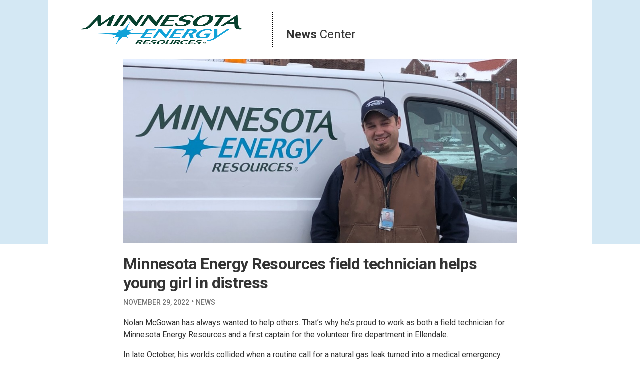

--- FILE ---
content_type: text/html; charset=UTF-8
request_url: https://news.minnesotaenergyresources.com/minnesota-energy-resources-field-technician-helps-young-girl-in-distress/
body_size: 8717
content:
<!doctype html>
<!--[if lt IE 7 ]> <html class="ie6"> <![endif]-->
<!--[if IE 7 ]> <html class="ie7"> <![endif]-->
<!--[if IE 8 ]> <html class="ie8"> <![endif]-->
<!--[if IE 9 ]> <html class="ie9"> <![endif]-->
<!--[if (gt IE 9)|!(IE)]><!--> <html> <!--<![endif]-->
<html lang="en-US">

<head>
<!-- Global site tag (gtag.js) - Google Analytics -->
<script async src="https://www.googletagmanager.com/gtag/js?id=G-HD5SBZ4VY2"></script>
<script>
  window.dataLayer = window.dataLayer || [];
  function gtag(){dataLayer.push(arguments);}
  gtag('js', new Date());

  gtag('config', 'G-HD5SBZ4VY2');
</script>

	<meta charset="UTF-8" />
	<meta name="viewport" content="width=device-width, initial-scale=1" />
	<!-- <meta http-equiv="X-UA-Compatible" content="IE=9"> -->
	<meta content="IE=edge" http-equiv="X-UA-Compatible”>
	<link rel="profile" href="https://gmpg.org/xfn/11" />
	<link rel='stylesheet' href='/wp-content/themes/MinnesotaEnergyResourcesNews/css/mmenu.css' type='text/css' media='all' />
	<meta name='robots' content='index, follow, max-image-preview:large, max-snippet:-1, max-video-preview:-1' />

	<!-- This site is optimized with the Yoast SEO plugin v23.7 - https://yoast.com/wordpress/plugins/seo/ -->
	<title>Minnesota Energy Resources field technician helps young girl in distress - Minnesota Energy Resources News</title>
	<link rel="canonical" href="https://news.minnesotaenergyresources.com/minnesota-energy-resources-field-technician-helps-young-girl-in-distress/" />
	<meta property="og:locale" content="en_US" />
	<meta property="og:type" content="article" />
	<meta property="og:title" content="Minnesota Energy Resources field technician helps young girl in distress - Minnesota Energy Resources News" />
	<meta property="og:description" content="Nolan McGowan has always wanted to help others. That’s why he’s proud to work as both a field technician for Minnesota Energy Resources and a first captain for the volunteer fire department in Ellendale. In late October, his worlds collided when a routine call for a natural gas leak turned into a medical emergency. McGowan &hellip; Continue reading &quot;Minnesota Energy Resources field technician helps young girl in distress&quot;" />
	<meta property="og:url" content="https://news.minnesotaenergyresources.com/minnesota-energy-resources-field-technician-helps-young-girl-in-distress/" />
	<meta property="og:site_name" content="Minnesota Energy Resources News" />
	<meta property="article:published_time" content="2022-11-29T14:00:10+00:00" />
	<meta property="article:modified_time" content="2023-09-18T19:01:12+00:00" />
	<meta property="og:image" content="https://news.minnesotaenergyresources.com/wp-content/uploads/2022/11/MERC-field-tech.jpg" />
	<meta property="og:image:width" content="980" />
	<meta property="og:image:height" content="460" />
	<meta property="og:image:type" content="image/jpeg" />
	<meta name="author" content="Alison Trouy" />
	<meta name="twitter:card" content="summary_large_image" />
	<meta name="twitter:label1" content="Written by" />
	<meta name="twitter:data1" content="Alison Trouy" />
	<meta name="twitter:label2" content="Est. reading time" />
	<meta name="twitter:data2" content="2 minutes" />
	<script type="application/ld+json" class="yoast-schema-graph">{"@context":"https://schema.org","@graph":[{"@type":"Article","@id":"https://news.minnesotaenergyresources.com/minnesota-energy-resources-field-technician-helps-young-girl-in-distress/#article","isPartOf":{"@id":"https://news.minnesotaenergyresources.com/minnesota-energy-resources-field-technician-helps-young-girl-in-distress/"},"author":{"name":"Alison Trouy","@id":"https://news.minnesotaenergyresources.com/#/schema/person/5d0be6d4863b38dfa12ae5099214d4bc"},"headline":"Minnesota Energy Resources field technician helps young girl in distress","datePublished":"2022-11-29T14:00:10+00:00","dateModified":"2023-09-18T19:01:12+00:00","mainEntityOfPage":{"@id":"https://news.minnesotaenergyresources.com/minnesota-energy-resources-field-technician-helps-young-girl-in-distress/"},"wordCount":447,"publisher":{"@id":"https://news.minnesotaenergyresources.com/#organization"},"image":{"@id":"https://news.minnesotaenergyresources.com/minnesota-energy-resources-field-technician-helps-young-girl-in-distress/#primaryimage"},"thumbnailUrl":"https://news.minnesotaenergyresources.com/wp-content/uploads/2022/11/MERC-field-tech.jpg","articleSection":["News"],"inLanguage":"en-US"},{"@type":"WebPage","@id":"https://news.minnesotaenergyresources.com/minnesota-energy-resources-field-technician-helps-young-girl-in-distress/","url":"https://news.minnesotaenergyresources.com/minnesota-energy-resources-field-technician-helps-young-girl-in-distress/","name":"Minnesota Energy Resources field technician helps young girl in distress - Minnesota Energy Resources News","isPartOf":{"@id":"https://news.minnesotaenergyresources.com/#website"},"primaryImageOfPage":{"@id":"https://news.minnesotaenergyresources.com/minnesota-energy-resources-field-technician-helps-young-girl-in-distress/#primaryimage"},"image":{"@id":"https://news.minnesotaenergyresources.com/minnesota-energy-resources-field-technician-helps-young-girl-in-distress/#primaryimage"},"thumbnailUrl":"https://news.minnesotaenergyresources.com/wp-content/uploads/2022/11/MERC-field-tech.jpg","datePublished":"2022-11-29T14:00:10+00:00","dateModified":"2023-09-18T19:01:12+00:00","breadcrumb":{"@id":"https://news.minnesotaenergyresources.com/minnesota-energy-resources-field-technician-helps-young-girl-in-distress/#breadcrumb"},"inLanguage":"en-US","potentialAction":[{"@type":"ReadAction","target":["https://news.minnesotaenergyresources.com/minnesota-energy-resources-field-technician-helps-young-girl-in-distress/"]}]},{"@type":"ImageObject","inLanguage":"en-US","@id":"https://news.minnesotaenergyresources.com/minnesota-energy-resources-field-technician-helps-young-girl-in-distress/#primaryimage","url":"https://news.minnesotaenergyresources.com/wp-content/uploads/2022/11/MERC-field-tech.jpg","contentUrl":"https://news.minnesotaenergyresources.com/wp-content/uploads/2022/11/MERC-field-tech.jpg","width":980,"height":460},{"@type":"BreadcrumbList","@id":"https://news.minnesotaenergyresources.com/minnesota-energy-resources-field-technician-helps-young-girl-in-distress/#breadcrumb","itemListElement":[{"@type":"ListItem","position":1,"name":"Home","item":"https://news.minnesotaenergyresources.com/"},{"@type":"ListItem","position":2,"name":"Minnesota Energy Resources field technician helps young girl in distress"}]},{"@type":"WebSite","@id":"https://news.minnesotaenergyresources.com/#website","url":"https://news.minnesotaenergyresources.com/","name":"Minnesota Energy Resources News","description":"","publisher":{"@id":"https://news.minnesotaenergyresources.com/#organization"},"potentialAction":[{"@type":"SearchAction","target":{"@type":"EntryPoint","urlTemplate":"https://news.minnesotaenergyresources.com/?s={search_term_string}"},"query-input":{"@type":"PropertyValueSpecification","valueRequired":true,"valueName":"search_term_string"}}],"inLanguage":"en-US"},{"@type":"Organization","@id":"https://news.minnesotaenergyresources.com/#organization","name":"Minnesota Energy Resources News","url":"https://news.minnesotaenergyresources.com/","logo":{"@type":"ImageObject","inLanguage":"en-US","@id":"https://news.minnesotaenergyresources.com/#/schema/logo/image/","url":"https://news.minnesotaenergyresources.com/wp-content/uploads/2021/10/cropped-cropped-MERC_RGB.png","contentUrl":"https://news.minnesotaenergyresources.com/wp-content/uploads/2021/10/cropped-cropped-MERC_RGB.png","width":664,"height":222,"caption":"Minnesota Energy Resources News"},"image":{"@id":"https://news.minnesotaenergyresources.com/#/schema/logo/image/"}},{"@type":"Person","@id":"https://news.minnesotaenergyresources.com/#/schema/person/5d0be6d4863b38dfa12ae5099214d4bc","name":"Alison Trouy","image":{"@type":"ImageObject","inLanguage":"en-US","@id":"https://news.minnesotaenergyresources.com/#/schema/person/image/","url":"https://secure.gravatar.com/avatar/d0883cebb3e465a3f35083936171ad70?s=96&d=mm&r=g","contentUrl":"https://secure.gravatar.com/avatar/d0883cebb3e465a3f35083936171ad70?s=96&d=mm&r=g","caption":"Alison Trouy"},"sameAs":["https://news.minnesotaenergyresources.com/"],"url":"https://news.minnesotaenergyresources.com/author/mediateamat/"}]}</script>
	<!-- / Yoast SEO plugin. -->


<link rel="alternate" type="application/rss+xml" title="Minnesota Energy Resources News &raquo; Feed" href="https://news.minnesotaenergyresources.com/feed/" />
<link rel="alternate" type="application/rss+xml" title="Minnesota Energy Resources News &raquo; Comments Feed" href="https://news.minnesotaenergyresources.com/comments/feed/" />
<script>
window._wpemojiSettings = {"baseUrl":"https:\/\/s.w.org\/images\/core\/emoji\/15.0.3\/72x72\/","ext":".png","svgUrl":"https:\/\/s.w.org\/images\/core\/emoji\/15.0.3\/svg\/","svgExt":".svg","source":{"concatemoji":"https:\/\/news.minnesotaenergyresources.com\/wp-includes\/js\/wp-emoji-release.min.js?ver=6.6.4"}};
/*! This file is auto-generated */
!function(i,n){var o,s,e;function c(e){try{var t={supportTests:e,timestamp:(new Date).valueOf()};sessionStorage.setItem(o,JSON.stringify(t))}catch(e){}}function p(e,t,n){e.clearRect(0,0,e.canvas.width,e.canvas.height),e.fillText(t,0,0);var t=new Uint32Array(e.getImageData(0,0,e.canvas.width,e.canvas.height).data),r=(e.clearRect(0,0,e.canvas.width,e.canvas.height),e.fillText(n,0,0),new Uint32Array(e.getImageData(0,0,e.canvas.width,e.canvas.height).data));return t.every(function(e,t){return e===r[t]})}function u(e,t,n){switch(t){case"flag":return n(e,"\ud83c\udff3\ufe0f\u200d\u26a7\ufe0f","\ud83c\udff3\ufe0f\u200b\u26a7\ufe0f")?!1:!n(e,"\ud83c\uddfa\ud83c\uddf3","\ud83c\uddfa\u200b\ud83c\uddf3")&&!n(e,"\ud83c\udff4\udb40\udc67\udb40\udc62\udb40\udc65\udb40\udc6e\udb40\udc67\udb40\udc7f","\ud83c\udff4\u200b\udb40\udc67\u200b\udb40\udc62\u200b\udb40\udc65\u200b\udb40\udc6e\u200b\udb40\udc67\u200b\udb40\udc7f");case"emoji":return!n(e,"\ud83d\udc26\u200d\u2b1b","\ud83d\udc26\u200b\u2b1b")}return!1}function f(e,t,n){var r="undefined"!=typeof WorkerGlobalScope&&self instanceof WorkerGlobalScope?new OffscreenCanvas(300,150):i.createElement("canvas"),a=r.getContext("2d",{willReadFrequently:!0}),o=(a.textBaseline="top",a.font="600 32px Arial",{});return e.forEach(function(e){o[e]=t(a,e,n)}),o}function t(e){var t=i.createElement("script");t.src=e,t.defer=!0,i.head.appendChild(t)}"undefined"!=typeof Promise&&(o="wpEmojiSettingsSupports",s=["flag","emoji"],n.supports={everything:!0,everythingExceptFlag:!0},e=new Promise(function(e){i.addEventListener("DOMContentLoaded",e,{once:!0})}),new Promise(function(t){var n=function(){try{var e=JSON.parse(sessionStorage.getItem(o));if("object"==typeof e&&"number"==typeof e.timestamp&&(new Date).valueOf()<e.timestamp+604800&&"object"==typeof e.supportTests)return e.supportTests}catch(e){}return null}();if(!n){if("undefined"!=typeof Worker&&"undefined"!=typeof OffscreenCanvas&&"undefined"!=typeof URL&&URL.createObjectURL&&"undefined"!=typeof Blob)try{var e="postMessage("+f.toString()+"("+[JSON.stringify(s),u.toString(),p.toString()].join(",")+"));",r=new Blob([e],{type:"text/javascript"}),a=new Worker(URL.createObjectURL(r),{name:"wpTestEmojiSupports"});return void(a.onmessage=function(e){c(n=e.data),a.terminate(),t(n)})}catch(e){}c(n=f(s,u,p))}t(n)}).then(function(e){for(var t in e)n.supports[t]=e[t],n.supports.everything=n.supports.everything&&n.supports[t],"flag"!==t&&(n.supports.everythingExceptFlag=n.supports.everythingExceptFlag&&n.supports[t]);n.supports.everythingExceptFlag=n.supports.everythingExceptFlag&&!n.supports.flag,n.DOMReady=!1,n.readyCallback=function(){n.DOMReady=!0}}).then(function(){return e}).then(function(){var e;n.supports.everything||(n.readyCallback(),(e=n.source||{}).concatemoji?t(e.concatemoji):e.wpemoji&&e.twemoji&&(t(e.twemoji),t(e.wpemoji)))}))}((window,document),window._wpemojiSettings);
</script>
<style id='wp-emoji-styles-inline-css'>

	img.wp-smiley, img.emoji {
		display: inline !important;
		border: none !important;
		box-shadow: none !important;
		height: 1em !important;
		width: 1em !important;
		margin: 0 0.07em !important;
		vertical-align: -0.1em !important;
		background: none !important;
		padding: 0 !important;
	}
</style>
<link rel='stylesheet' id='wp-block-library-css' href='https://news.minnesotaenergyresources.com/wp-includes/css/dist/block-library/style.min.css?ver=6.6.4' media='all' />
<style id='wp-block-library-theme-inline-css'>
.wp-block-audio :where(figcaption){color:#555;font-size:13px;text-align:center}.is-dark-theme .wp-block-audio :where(figcaption){color:#ffffffa6}.wp-block-audio{margin:0 0 1em}.wp-block-code{border:1px solid #ccc;border-radius:4px;font-family:Menlo,Consolas,monaco,monospace;padding:.8em 1em}.wp-block-embed :where(figcaption){color:#555;font-size:13px;text-align:center}.is-dark-theme .wp-block-embed :where(figcaption){color:#ffffffa6}.wp-block-embed{margin:0 0 1em}.blocks-gallery-caption{color:#555;font-size:13px;text-align:center}.is-dark-theme .blocks-gallery-caption{color:#ffffffa6}:root :where(.wp-block-image figcaption){color:#555;font-size:13px;text-align:center}.is-dark-theme :root :where(.wp-block-image figcaption){color:#ffffffa6}.wp-block-image{margin:0 0 1em}.wp-block-pullquote{border-bottom:4px solid;border-top:4px solid;color:currentColor;margin-bottom:1.75em}.wp-block-pullquote cite,.wp-block-pullquote footer,.wp-block-pullquote__citation{color:currentColor;font-size:.8125em;font-style:normal;text-transform:uppercase}.wp-block-quote{border-left:.25em solid;margin:0 0 1.75em;padding-left:1em}.wp-block-quote cite,.wp-block-quote footer{color:currentColor;font-size:.8125em;font-style:normal;position:relative}.wp-block-quote.has-text-align-right{border-left:none;border-right:.25em solid;padding-left:0;padding-right:1em}.wp-block-quote.has-text-align-center{border:none;padding-left:0}.wp-block-quote.is-large,.wp-block-quote.is-style-large,.wp-block-quote.is-style-plain{border:none}.wp-block-search .wp-block-search__label{font-weight:700}.wp-block-search__button{border:1px solid #ccc;padding:.375em .625em}:where(.wp-block-group.has-background){padding:1.25em 2.375em}.wp-block-separator.has-css-opacity{opacity:.4}.wp-block-separator{border:none;border-bottom:2px solid;margin-left:auto;margin-right:auto}.wp-block-separator.has-alpha-channel-opacity{opacity:1}.wp-block-separator:not(.is-style-wide):not(.is-style-dots){width:100px}.wp-block-separator.has-background:not(.is-style-dots){border-bottom:none;height:1px}.wp-block-separator.has-background:not(.is-style-wide):not(.is-style-dots){height:2px}.wp-block-table{margin:0 0 1em}.wp-block-table td,.wp-block-table th{word-break:normal}.wp-block-table :where(figcaption){color:#555;font-size:13px;text-align:center}.is-dark-theme .wp-block-table :where(figcaption){color:#ffffffa6}.wp-block-video :where(figcaption){color:#555;font-size:13px;text-align:center}.is-dark-theme .wp-block-video :where(figcaption){color:#ffffffa6}.wp-block-video{margin:0 0 1em}:root :where(.wp-block-template-part.has-background){margin-bottom:0;margin-top:0;padding:1.25em 2.375em}
</style>
<style id='safe-svg-svg-icon-style-inline-css'>
.safe-svg-cover{text-align:center}.safe-svg-cover .safe-svg-inside{display:inline-block;max-width:100%}.safe-svg-cover svg{height:100%;max-height:100%;max-width:100%;width:100%}

</style>
<style id='classic-theme-styles-inline-css'>
/*! This file is auto-generated */
.wp-block-button__link{color:#fff;background-color:#32373c;border-radius:9999px;box-shadow:none;text-decoration:none;padding:calc(.667em + 2px) calc(1.333em + 2px);font-size:1.125em}.wp-block-file__button{background:#32373c;color:#fff;text-decoration:none}
</style>
<style id='global-styles-inline-css'>
:root{--wp--preset--aspect-ratio--square: 1;--wp--preset--aspect-ratio--4-3: 4/3;--wp--preset--aspect-ratio--3-4: 3/4;--wp--preset--aspect-ratio--3-2: 3/2;--wp--preset--aspect-ratio--2-3: 2/3;--wp--preset--aspect-ratio--16-9: 16/9;--wp--preset--aspect-ratio--9-16: 9/16;--wp--preset--color--black: #000000;--wp--preset--color--cyan-bluish-gray: #abb8c3;--wp--preset--color--white: #FFF;--wp--preset--color--pale-pink: #f78da7;--wp--preset--color--vivid-red: #cf2e2e;--wp--preset--color--luminous-vivid-orange: #ff6900;--wp--preset--color--luminous-vivid-amber: #fcb900;--wp--preset--color--light-green-cyan: #7bdcb5;--wp--preset--color--vivid-green-cyan: #00d084;--wp--preset--color--pale-cyan-blue: #8ed1fc;--wp--preset--color--vivid-cyan-blue: #0693e3;--wp--preset--color--vivid-purple: #9b51e0;--wp--preset--color--primary: #0073a8;--wp--preset--color--secondary: #005075;--wp--preset--color--dark-gray: #111;--wp--preset--color--light-gray: #767676;--wp--preset--gradient--vivid-cyan-blue-to-vivid-purple: linear-gradient(135deg,rgba(6,147,227,1) 0%,rgb(155,81,224) 100%);--wp--preset--gradient--light-green-cyan-to-vivid-green-cyan: linear-gradient(135deg,rgb(122,220,180) 0%,rgb(0,208,130) 100%);--wp--preset--gradient--luminous-vivid-amber-to-luminous-vivid-orange: linear-gradient(135deg,rgba(252,185,0,1) 0%,rgba(255,105,0,1) 100%);--wp--preset--gradient--luminous-vivid-orange-to-vivid-red: linear-gradient(135deg,rgba(255,105,0,1) 0%,rgb(207,46,46) 100%);--wp--preset--gradient--very-light-gray-to-cyan-bluish-gray: linear-gradient(135deg,rgb(238,238,238) 0%,rgb(169,184,195) 100%);--wp--preset--gradient--cool-to-warm-spectrum: linear-gradient(135deg,rgb(74,234,220) 0%,rgb(151,120,209) 20%,rgb(207,42,186) 40%,rgb(238,44,130) 60%,rgb(251,105,98) 80%,rgb(254,248,76) 100%);--wp--preset--gradient--blush-light-purple: linear-gradient(135deg,rgb(255,206,236) 0%,rgb(152,150,240) 100%);--wp--preset--gradient--blush-bordeaux: linear-gradient(135deg,rgb(254,205,165) 0%,rgb(254,45,45) 50%,rgb(107,0,62) 100%);--wp--preset--gradient--luminous-dusk: linear-gradient(135deg,rgb(255,203,112) 0%,rgb(199,81,192) 50%,rgb(65,88,208) 100%);--wp--preset--gradient--pale-ocean: linear-gradient(135deg,rgb(255,245,203) 0%,rgb(182,227,212) 50%,rgb(51,167,181) 100%);--wp--preset--gradient--electric-grass: linear-gradient(135deg,rgb(202,248,128) 0%,rgb(113,206,126) 100%);--wp--preset--gradient--midnight: linear-gradient(135deg,rgb(2,3,129) 0%,rgb(40,116,252) 100%);--wp--preset--font-size--small: 19.5px;--wp--preset--font-size--medium: 20px;--wp--preset--font-size--large: 36.5px;--wp--preset--font-size--x-large: 42px;--wp--preset--font-size--normal: 22px;--wp--preset--font-size--huge: 49.5px;--wp--preset--spacing--20: 0.44rem;--wp--preset--spacing--30: 0.67rem;--wp--preset--spacing--40: 1rem;--wp--preset--spacing--50: 1.5rem;--wp--preset--spacing--60: 2.25rem;--wp--preset--spacing--70: 3.38rem;--wp--preset--spacing--80: 5.06rem;--wp--preset--shadow--natural: 6px 6px 9px rgba(0, 0, 0, 0.2);--wp--preset--shadow--deep: 12px 12px 50px rgba(0, 0, 0, 0.4);--wp--preset--shadow--sharp: 6px 6px 0px rgba(0, 0, 0, 0.2);--wp--preset--shadow--outlined: 6px 6px 0px -3px rgba(255, 255, 255, 1), 6px 6px rgba(0, 0, 0, 1);--wp--preset--shadow--crisp: 6px 6px 0px rgba(0, 0, 0, 1);}:where(.is-layout-flex){gap: 0.5em;}:where(.is-layout-grid){gap: 0.5em;}body .is-layout-flex{display: flex;}.is-layout-flex{flex-wrap: wrap;align-items: center;}.is-layout-flex > :is(*, div){margin: 0;}body .is-layout-grid{display: grid;}.is-layout-grid > :is(*, div){margin: 0;}:where(.wp-block-columns.is-layout-flex){gap: 2em;}:where(.wp-block-columns.is-layout-grid){gap: 2em;}:where(.wp-block-post-template.is-layout-flex){gap: 1.25em;}:where(.wp-block-post-template.is-layout-grid){gap: 1.25em;}.has-black-color{color: var(--wp--preset--color--black) !important;}.has-cyan-bluish-gray-color{color: var(--wp--preset--color--cyan-bluish-gray) !important;}.has-white-color{color: var(--wp--preset--color--white) !important;}.has-pale-pink-color{color: var(--wp--preset--color--pale-pink) !important;}.has-vivid-red-color{color: var(--wp--preset--color--vivid-red) !important;}.has-luminous-vivid-orange-color{color: var(--wp--preset--color--luminous-vivid-orange) !important;}.has-luminous-vivid-amber-color{color: var(--wp--preset--color--luminous-vivid-amber) !important;}.has-light-green-cyan-color{color: var(--wp--preset--color--light-green-cyan) !important;}.has-vivid-green-cyan-color{color: var(--wp--preset--color--vivid-green-cyan) !important;}.has-pale-cyan-blue-color{color: var(--wp--preset--color--pale-cyan-blue) !important;}.has-vivid-cyan-blue-color{color: var(--wp--preset--color--vivid-cyan-blue) !important;}.has-vivid-purple-color{color: var(--wp--preset--color--vivid-purple) !important;}.has-black-background-color{background-color: var(--wp--preset--color--black) !important;}.has-cyan-bluish-gray-background-color{background-color: var(--wp--preset--color--cyan-bluish-gray) !important;}.has-white-background-color{background-color: var(--wp--preset--color--white) !important;}.has-pale-pink-background-color{background-color: var(--wp--preset--color--pale-pink) !important;}.has-vivid-red-background-color{background-color: var(--wp--preset--color--vivid-red) !important;}.has-luminous-vivid-orange-background-color{background-color: var(--wp--preset--color--luminous-vivid-orange) !important;}.has-luminous-vivid-amber-background-color{background-color: var(--wp--preset--color--luminous-vivid-amber) !important;}.has-light-green-cyan-background-color{background-color: var(--wp--preset--color--light-green-cyan) !important;}.has-vivid-green-cyan-background-color{background-color: var(--wp--preset--color--vivid-green-cyan) !important;}.has-pale-cyan-blue-background-color{background-color: var(--wp--preset--color--pale-cyan-blue) !important;}.has-vivid-cyan-blue-background-color{background-color: var(--wp--preset--color--vivid-cyan-blue) !important;}.has-vivid-purple-background-color{background-color: var(--wp--preset--color--vivid-purple) !important;}.has-black-border-color{border-color: var(--wp--preset--color--black) !important;}.has-cyan-bluish-gray-border-color{border-color: var(--wp--preset--color--cyan-bluish-gray) !important;}.has-white-border-color{border-color: var(--wp--preset--color--white) !important;}.has-pale-pink-border-color{border-color: var(--wp--preset--color--pale-pink) !important;}.has-vivid-red-border-color{border-color: var(--wp--preset--color--vivid-red) !important;}.has-luminous-vivid-orange-border-color{border-color: var(--wp--preset--color--luminous-vivid-orange) !important;}.has-luminous-vivid-amber-border-color{border-color: var(--wp--preset--color--luminous-vivid-amber) !important;}.has-light-green-cyan-border-color{border-color: var(--wp--preset--color--light-green-cyan) !important;}.has-vivid-green-cyan-border-color{border-color: var(--wp--preset--color--vivid-green-cyan) !important;}.has-pale-cyan-blue-border-color{border-color: var(--wp--preset--color--pale-cyan-blue) !important;}.has-vivid-cyan-blue-border-color{border-color: var(--wp--preset--color--vivid-cyan-blue) !important;}.has-vivid-purple-border-color{border-color: var(--wp--preset--color--vivid-purple) !important;}.has-vivid-cyan-blue-to-vivid-purple-gradient-background{background: var(--wp--preset--gradient--vivid-cyan-blue-to-vivid-purple) !important;}.has-light-green-cyan-to-vivid-green-cyan-gradient-background{background: var(--wp--preset--gradient--light-green-cyan-to-vivid-green-cyan) !important;}.has-luminous-vivid-amber-to-luminous-vivid-orange-gradient-background{background: var(--wp--preset--gradient--luminous-vivid-amber-to-luminous-vivid-orange) !important;}.has-luminous-vivid-orange-to-vivid-red-gradient-background{background: var(--wp--preset--gradient--luminous-vivid-orange-to-vivid-red) !important;}.has-very-light-gray-to-cyan-bluish-gray-gradient-background{background: var(--wp--preset--gradient--very-light-gray-to-cyan-bluish-gray) !important;}.has-cool-to-warm-spectrum-gradient-background{background: var(--wp--preset--gradient--cool-to-warm-spectrum) !important;}.has-blush-light-purple-gradient-background{background: var(--wp--preset--gradient--blush-light-purple) !important;}.has-blush-bordeaux-gradient-background{background: var(--wp--preset--gradient--blush-bordeaux) !important;}.has-luminous-dusk-gradient-background{background: var(--wp--preset--gradient--luminous-dusk) !important;}.has-pale-ocean-gradient-background{background: var(--wp--preset--gradient--pale-ocean) !important;}.has-electric-grass-gradient-background{background: var(--wp--preset--gradient--electric-grass) !important;}.has-midnight-gradient-background{background: var(--wp--preset--gradient--midnight) !important;}.has-small-font-size{font-size: var(--wp--preset--font-size--small) !important;}.has-medium-font-size{font-size: var(--wp--preset--font-size--medium) !important;}.has-large-font-size{font-size: var(--wp--preset--font-size--large) !important;}.has-x-large-font-size{font-size: var(--wp--preset--font-size--x-large) !important;}
:where(.wp-block-post-template.is-layout-flex){gap: 1.25em;}:where(.wp-block-post-template.is-layout-grid){gap: 1.25em;}
:where(.wp-block-columns.is-layout-flex){gap: 2em;}:where(.wp-block-columns.is-layout-grid){gap: 2em;}
:root :where(.wp-block-pullquote){font-size: 1.5em;line-height: 1.6;}
</style>
<link rel='stylesheet' id='parent-style-css' href='https://news.minnesotaenergyresources.com/wp-content/themes/twentynineteen/style.css?ver=6.6.4' media='all' />
<link rel='stylesheet' id='child-style-css' href='https://news.minnesotaenergyresources.com/wp-content/themes/MinnesotaEnergyResourcesNews/style.css?ver=1.0' media='all' />
<link rel='stylesheet' id='twentynineteen-style-css' href='https://news.minnesotaenergyresources.com/wp-content/themes/MinnesotaEnergyResourcesNews/style.css?ver=1.0' media='all' />
<link rel='stylesheet' id='twentynineteen-print-style-css' href='https://news.minnesotaenergyresources.com/wp-content/themes/twentynineteen/print.css?ver=1.0' media='print' />
<script src="https://news.minnesotaenergyresources.com/wp-includes/js/jquery/jquery.min.js?ver=3.7.1" id="jquery-core-js"></script>
<script src="https://news.minnesotaenergyresources.com/wp-includes/js/jquery/jquery-migrate.min.js?ver=3.4.1" id="jquery-migrate-js"></script>
<link rel="https://api.w.org/" href="https://news.minnesotaenergyresources.com/wp-json/" /><link rel="alternate" title="JSON" type="application/json" href="https://news.minnesotaenergyresources.com/wp-json/wp/v2/posts/328" /><link rel="EditURI" type="application/rsd+xml" title="RSD" href="https://news.minnesotaenergyresources.com/xmlrpc.php?rsd" />
<meta name="generator" content="WordPress 6.6.4" />
<link rel='shortlink' href='https://news.minnesotaenergyresources.com/?p=328' />
<link rel="alternate" title="oEmbed (JSON)" type="application/json+oembed" href="https://news.minnesotaenergyresources.com/wp-json/oembed/1.0/embed?url=https%3A%2F%2Fnews.minnesotaenergyresources.com%2Fminnesota-energy-resources-field-technician-helps-young-girl-in-distress%2F" />
<link rel="alternate" title="oEmbed (XML)" type="text/xml+oembed" href="https://news.minnesotaenergyresources.com/wp-json/oembed/1.0/embed?url=https%3A%2F%2Fnews.minnesotaenergyresources.com%2Fminnesota-energy-resources-field-technician-helps-young-girl-in-distress%2F&#038;format=xml" />
<link rel="icon" href="https://news.minnesotaenergyresources.com/wp-content/uploads/2021/10/MERC_Favicon-150x150.png" sizes="32x32" />
<link rel="icon" href="https://news.minnesotaenergyresources.com/wp-content/uploads/2021/10/MERC_Favicon.png" sizes="192x192" />
<link rel="apple-touch-icon" href="https://news.minnesotaenergyresources.com/wp-content/uploads/2021/10/MERC_Favicon.png" />
<meta name="msapplication-TileImage" content="https://news.minnesotaenergyresources.com/wp-content/uploads/2021/10/MERC_Favicon.png" />
</head>

<body class="post-template-default single single-post postid-328 single-format-standard wp-custom-logo wp-embed-responsive singular image-filters-enabled">
		<div id="page" class="site">
		<a class="skip-link screen-reader-text" href="#content">Skip to content</a>

		<header id="masthead" class="site-header">
			<div class="site-branding-container">
				<div class="site-branding">
	<div class="logo"><a href="https://www.minnesotaenergyresources.com/"><img src="https://news.minnesotaenergyresources.com/wp-content/uploads/2021/10/cropped-cropped-MERC_RGB.png" /></a><a href="/"><span><strong>News</strong> Center</span></a></div>
				<nav id="site-navigation" class="main-navigation" aria-label="Top Menu">
					</nav><!-- #site-navigation -->
				<a class="mobile-toggle" href="#mobileMenu"><span>Toggle Nav</span></a>
		<div id="mobileMenu">
												</div>
	</div><!-- .site-branding -->			</div><!-- .site-branding-container -->

					</header><!-- #masthead -->
		<div class="blue-box"></div>

		<div id="content" class="site-content">
<div id="primary" class="content-area container">
	<main id="main" class="site-main">

		<img width="980" height="460" src="https://news.minnesotaenergyresources.com/wp-content/uploads/2022/11/MERC-field-tech.jpg" class="attachment-full size-full wp-post-image" alt="" decoding="async" fetchpriority="high" srcset="https://news.minnesotaenergyresources.com/wp-content/uploads/2022/11/MERC-field-tech.jpg 980w, https://news.minnesotaenergyresources.com/wp-content/uploads/2022/11/MERC-field-tech-300x141.jpg 300w, https://news.minnesotaenergyresources.com/wp-content/uploads/2022/11/MERC-field-tech-768x360.jpg 768w" sizes="(max-width: 980px) 100vw, 980px" />		
<article id="post-328" class="post-328 post type-post status-publish format-standard has-post-thumbnail hentry category-news-1 entry">
			
<h1>Minnesota Energy Resources field technician helps young girl in distress</h1>
<div class="entry-meta">
	<ul>
		<li>November 29, 2022</li>
		<!--<li><span class="middle-dot">&#183;</span></li>
		<li>Alison Trouy</li>-->
		<li><span class="middle-dot">&#183;</span></li>
		<li><a href="https://news.minnesotaenergyresources.com/category/news-1/" rel="category tag">News</a></li>
	</ul>
	</div><!-- .entry-meta -->
	
	<div class="post-content">
		<p>Nolan McGowan has always wanted to help others. That’s why he’s proud to work as both a field technician for Minnesota Energy Resources and a first captain for the volunteer fire department in Ellendale.</p>
<p>In late October, his worlds collided when a routine call for a natural gas leak turned into a medical emergency.</p>
<p>McGowan was finishing work in the basement of a home in Blooming Prairie, when he heard a commotion upstairs.</p>
<p>“I knew something wasn’t right,” McGowan said.</p>
<p>He raced upstairs and found a grandmother in distress because her young granddaughter was having a seizure.</p>
<p>While the grandmother called 911, McGowan’s emergency response training kicked in.</p>
<p>“I helped put the child into the recovery position and checked her airway to make sure it was clear from obstructions,” he said.</p>
<p>But his assistance didn’t stop there. After police arrived on scene, he took the patient’s younger brother into another room and played games with him to distract him.</p>
<p>“I just wanted to help the grandmother however I could,” McGowan said.</p>
<p>As a volunteer first responder, this was certainly not McGowan’s first time providing assistance when it was needed the most. (When pressed, he says he’s helped to save at least four lives and even helped to deliver a baby.) But he sees his work as something he was raised to do.</p>
<p>“My dad, Steve, also works for Minnesota Energy Resources; he’s also a volunteer firefighter,” McGowan said. “It’s kind of just a family tradition.”</p>
<p>Steve McGowan has been with the company for 37 years and Nolan for eight. They care deeply about their work on and off the clock.</p>
<p>“It’s a way to give back to the community that you work and live in,” McGowan said.</p>
<p>The day after he jumped into action, the Blooming Prairie police chief called to personally thank McGowan for his assistance. But McGowan says he was just doing his job.</p>
<p>“I do this because I want to help, not for the recognition.”</p>
<p><strong>Service Award</strong></p>
<p>In September 2023, McGowan was honored with the Meritorious Service Award from MEA Energy Association for his efforts. The Meritorious Service Award is granted to recognize those who have performed actions in the service of another that are considered above and beyond.</p>
<p>“The people who receive these awards reflect what is good and noble in society,” said John Gann, membership sr. vice president of MEA.” Their actions are a testament to who these individuals are and to the training they receive as WEC Energy Group employees.”</p>
<p><a href="https://www.meaenergy.org/news/twelve-from-wec-energy-group-receive-mea-awards-for-helping-people-in-need/">Twelve from WEC Energy Group Receive MEA Awards for Helping People in Need</a></p>
	</div><!-- .post-content -->

</article><!-- #post-328 -->

	</main><!-- #main -->
</div><!-- #primary -->


	</div><!-- #content -->

	<footer class="site-footer">
		<div class="footer-content container">
			
	<aside class="widget-area" role="complementary" aria-label="Footer">
							<div class="widget-column footer-widget-1">
					<section id="custom_html-4" class="widget_text widget widget_custom_html"><div class="textwidget custom-html-widget">© Minnesota Energy Resources News</div></section>					</div>
					</aside><!-- .widget-area -->

		</div>
	</footer><!-- .site-footer -->

</div><!-- #page -->

	<script>
	/(trident|msie)/i.test(navigator.userAgent)&&document.getElementById&&window.addEventListener&&window.addEventListener("hashchange",function(){var t,e=location.hash.substring(1);/^[A-z0-9_-]+$/.test(e)&&(t=document.getElementById(e))&&(/^(?:a|select|input|button|textarea)$/i.test(t.tagName)||(t.tabIndex=-1),t.focus())},!1);
	</script>
	
<!-- <script src="/wp-content/themes/MinnesotaEnergyResourcesNews/js/mmenu.js" type="text/javascript"></script>
<script src="/wp-content/themes/MinnesotaEnergyResourcesNews/js/mmenu.polyfills.js" type="text/javascript"></script> -->
<script src="/wp-content/themes/MinnesotaEnergyResourcesNews/js/main.js" type="text/javascript"></script>

</body>
</html>


--- FILE ---
content_type: text/css
request_url: https://news.minnesotaenergyresources.com/wp-content/themes/MinnesotaEnergyResourcesNews/style.css?ver=1.0
body_size: 4392
content:
/*
 Theme Name:   Minnesota Energy Resources News
 Theme URI:
 Description:
 Author:       starkmedia
 Author URI:   https://starkmedia.com
 Template:     twentynineteen
 Version:      1.0
 License:      GNU General Public License v2 or later
 License URI:  http://www.gnu.org/licenses/gpl-2.0.html

 /* == Add your own styles below this line ==
--------------------------------------------*/
/*Google Fonts*/
@import url('https://fonts.googleapis.com/css?family=Roboto:400,500,700,900&display=swap');

/* Light Blue #00abdf */

/*! normalize.css v1.1.0 | MIT License | git.io/normalize */
article,aside,details,figcaption,figure,footer,header,hgroup,main,nav,section,summary{display:block}audio,canvas,video{display:inline-block;*display:inline;*zoom:1}audio:not([controls]){display:none;height:0}[hidden]{display:none}html{font-size:100%;-webkit-text-size-adjust:100%;-ms-text-size-adjust:100%}html,button,input,select,textarea{font-family:sans-serif}body{margin:0}a:focus{outline:thin dotted}a:active,a:hover{outline:0}h1{font-size:2em;margin:.67em 0}h2{font-size:1.5em;margin:.83em 0}h3{font-size:1.17em;margin:1em 0}h4{font-size:1em;margin:1.33em 0}h5{font-size:.83em;margin:1.67em 0}h6{font-size:.67em;margin:2.33em 0}abbr[title]{border-bottom:1px dotted}b,strong{font-weight:bold}blockquote{margin:1em 40px}dfn{font-style:italic}hr{-moz-box-sizing:content-box;box-sizing:content-box;height:0}mark{background:#ff0;color:#000}p,pre{margin:1em 0}code,kbd,pre,samp{font-family:monospace,serif;_font-family:'courier new',monospace;font-size:1em}pre{white-space:pre;white-space:pre-wrap;word-wrap:break-word}q{quotes:none}q:before,q:after{content:'';content:none}small{font-size:80%}sub,sup{font-size:75%;line-height:0;position:relative;vertical-align:baseline}sup{top:-0.5em}sub{bottom:-0.25em}dl,menu,ol,ul{margin:1em 0}dd{margin:0 0 0 40px}menu,ol,ul{padding:0 0 0 40px}nav ul,nav ol{list-style:none;list-style-image:none}img{border:0;-ms-interpolation-mode:bicubic}svg:not(:root){overflow:hidden}figure{margin:0}form{margin:0}fieldset{border:1px solid #c0c0c0;margin:0 2px;padding:.35em .625em .75em}legend{border:0;padding:0;white-space:normal;*margin-left:-7px}button,input,select,textarea{font-size:100%;margin:0;vertical-align:baseline;*vertical-align:middle}button,input{line-height:normal}button,select{text-transform:none}button,html input[type="button"],input[type="reset"],input[type="submit"]{-webkit-appearance:button;cursor:pointer;*overflow:visible}button[disabled],html input[disabled]{cursor:default}input[type="checkbox"],input[type="radio"]{box-sizing:border-box;padding:0;*height:13px;*width:13px}input[type="search"]{-webkit-appearance:textfield;-moz-box-sizing:content-box;-webkit-box-sizing:content-box;box-sizing:content-box}input[type="search"]::-webkit-search-cancel-button,input[type="search"]::-webkit-search-decoration{-webkit-appearance:none}button::-moz-focus-inner,input::-moz-focus-inner{border:0;padding:0}textarea{overflow:auto;vertical-align:top}table{border-collapse:collapse;border-spacing:0}

/*WP OVERRIDES*/
.author-description .author-link, .comment-metadata, .comment-reply-link, .comments-title, .comment-author .fn, .discussion-meta-info, .entry-meta, .entry-footer, .main-navigation, .no-comments, .not-found .page-title, .error-404 .page-title, .post-navigation .post-title, .page-links, .page-description, .pagination .nav-links, .sticky-post, .site-title, .site-info, #cancel-comment-reply-link, h1, h2, h3, h4, h5, h6 {
	font-family: "Roboto", Arial, Helvetica, Sans-Serif;
}

.widget_archive ul li, .widget_categories ul li, .widget_meta ul li, .widget_nav_menu ul li, .widget_pages ul li, .widget_recent_comments ul li, .widget_recent_entries ul li, .widget_rss ul li {
	font-family: "Roboto", Arial, Helvetica, Sans-Serif;
    font-weight: 400;
	color: #333;
	font-size: 16px;
	font-size: 1rem;
	line-height: 1.5;
}

.archive .page-header, .search .page-header, .error404 .page-header {
	margin: 0 0 1rem;
}

.archive .page-header .page-title, .search .page-header .page-title, .error404 .page-header .page-title {
	font-family: "Roboto", Arial, Helvetica, Sans-Serif;
	font-size: 2em;
    margin: .67em 0;
}

.archive .page-header .page-description, .search .page-header .page-description {
	color: #000;
}

/*GLOBAL*/
body {
	font-family: "Roboto", Arial, Helvetica, Sans-Serif;
    font-weight: 400;
	color: #333;
	font-size: 16px;
	font-size: 1rem;
	line-height: 1.5;
}

h1, h2, h3, h4, h5, h6 {
	font-family: "Roboto", Arial, Helvetica, Sans-Serif;
}

h1:not(.site-title):before, h2:before {
	display: none;
}

h2 {
	font-size: 18px;
	font-size: 1.125rem;
	line-height: 1.2222222222;
}

h3 {
    font-size: 16px;
	font-size: 1rem;
	line-height: 1.25;
}

h4 {
	font-size: 16px;
	font-size: 1rem;
	line-height: 1.5;
	text-transform: uppercase;
}

h5,
h6 {
	font-size: 16px;
	font-size: 1em;
    line-height: 1.3125em;
}

.widget {
	margin: 0;
}

.container,
.site-branding {
	max-width: 1087px;
	width: 100%;
	margin: 0 auto;
	padding: 0;
	background-color: #fff;
}

.flex {
	display: flex;
}

.main-content,
.archive .content-area.container,
.search .content-area.container,
.single-post article,
.site-footer .container {
	padding: 0 15px;
}
/*.single .wp-post-image {
	display: none;
}*/

img {
	vertical-align: middle;
	max-width: 100%;
}

.blue-box {
	position: absolute;
    top: 0;
    left: 0;
	width: 100%;
	height: 530px;
    background: #d4e8f4;
    z-index: -1;
}

.site-content {
	padding-bottom: 50px;
}

/*HEADER*/
.site-header {
	padding: 0;
}

.site-branding {
	position: relative;
	display: flex;
	justify-content: space-between;
	align-items: center;
	padding: 24px 15px;
}

.logo {
	display: flex;
	justify-content: flex-start;
	align-items: center;
}

.logo img {
	max-width: 200px;
    width: 100%;
    height: auto;
	padding-right: 1em;
	border-right: 2px dotted #000;
}

.logo a:last-child {
	font-size: 24px;
	color: #333;
	padding: 20px 0 0 15px;
}

.main-navigation {
	margin: 0;
	padding: 23px 0 0 0;
}

.search-form .search-field {
	font-family: "Roboto", Arial, Helvetica, Sans-Serif;
    font-weight: 400;
}

/*MENU*/
.site-branding .main-navigation {
	display: none !important;
}

.main-navigation .main-menu > li > a {
	font-weight: 500;
	color: #000;
}

.main-navigation .main-menu > li > a:hover {
	color: #005b9c;
}

.main-navigation .main-menu > li.menu-item-has-children .submenu-expand img {
	height: 15px;
	margin-left: 8px;
}

.main-navigation .sub-menu {
	background-color: #fff;
    -webkit-box-shadow: 0px 2px 6px rgb(0 0 0 / 20%);
    -moz-box-shadow: 0px 2px 6px rgba(0,0,0,0.2);
    box-shadow: 0px 2px 6px rgb(0 0 0 / 20%);
}

.main-navigation .sub-menu li {
	background: #fff;
    border-top: 1px solid #ccc;
}

.main-navigation .sub-menu li a {
	font-size: 1rem;
    font-weight: normal;
    min-width: 200px;
	border-bottom-width: 0px;
    border-bottom: 3px solid #fff;
    color: #333;
    padding: 1em 0.5em 0.75em;
}

.main-navigation .sub-menu li a:hover {
	color: #005b9c;
	text-decoration: underline;
	background-color: #fff;
}

.mobile-toggle {
	display: none;
	position: absolute;
    right: 15px;
    bottom: 30px;
    font-size: 14px;
    color: #fff;
    background: transparent url(/wp-content/themes/MinnesotaEnergyResourcesNews/assets/images/mobile-menu.png) center left no-repeat;
    background-size: 21px 21px;
    padding: .5em 0 .5em 28px;
}

.mobile-toggle span {
	position: absolute;
	left: -10000px;
	top: auto;
	width: 1px;
	height: 1px;
	overflow: hidden;
}

.mobile-menu .submenu-expand {
	display: none;
}

/*HOME*/
.featured-post {
	display: block;
	position: relative;
}

.featured-post > img {
	max-height: 464px;
	width: 100%;
}

.featured-post-content {
	width: 100%;
	color: #fff;
	background-color: rgba(0,35,90,1);
	text-shadow: 1px 1px 4.75px rgba(0, 35, 90, 1);
	padding: 20px 30px;
}

.featured-post-content h2,
.featured-post-content h3,
.featured-post-content p {
	margin: 0;
}

.featured-post-content h2,
.featured-post-content h3 {
	text-transform: none;
}

.featured-post h2 {
	font-weight: 900;
	font-size: 44px;
	line-height: 44px;
}

.featured-post h3 {
	font-size: 30px;
	line-height: 40px;
}

.featured-post-content p {
	text-transform: uppercase;
}

#homePosts .post-listing {
	display: none;
}

#homePosts .post-listing.post-visible {
	display: block;
}

.post-listing img {
	margin-bottom: 10px;
}

.post-listing .post-linking a,.post-listing .post-linking a:hover,.post-listing .post-linking a:active {
	color: #333 !important;
	text-decoration: none;
}

.main-content {
	flex-direction: column;
	margin: 50px 0;
}

.post-listing:not(:first-child) {
	margin-top: 50px;
}

.post-listing h3 {
	clear: none;
	font-size: 1.5rem;
	margin: 0 0 5px;

}

.post-listing ul {
	list-style: none;
	font-weight: 500;
	font-size: 12px;
	color: #999;
	text-transform: uppercase;
	margin: 0;
	padding: 0;
}

.post-listing ul,
.post-listing ul li a {
	color: #999;
}

.post-listing ul li {
	display: inline-block;
}

.post-listing .middle-dot {
	font-size: 32px;
    line-height: 12px;
    vertical-align: middle;
}

.post-listing > div > p {
	margin: .5em 0;
}

.post-listing > div > a {
	font-weight: 600;
	font-size: 14px;
	color: #005B9C;
	text-transform: uppercase;
}

.load-more-container {
	position: relative;
	text-align: center;
	margin: 30px 0 50px;
	overflow: hidden;
}

#loadMore {
	min-width: 30%;
    height: 30px;
    line-height: 28px;
    position: relative;
    display: inline-block;
    white-space: nowrap;
    font-size: 11px;
    letter-spacing: 1px;
    box-shadow: 0 1px 3px rgb(0 0 0 / 10%);
    padding: 0 18px;
    border: 1px solid #e0e0e0;
    border-radius: 2px;
    text-align: center;
    color: #000;
    background: #fff;
    -webkit-transition: .2s ease;
    transition: .2s ease;
    text-rendering: auto;
	-webkit-font-smoothing: auto;
}

#loadMore:before,
#loadMore:after {
	content: '';
    height: 1px;
    background: #eee;
    width: 1000px;
    margin: auto;
    position: absolute;
    top: 0;
    bottom: 0;
    display: block;
    cursor: none;
    pointer-events: none;
}

#loadMore:before {
	right: 100%;
    margin-right: 20px;
}

#loadMore:after {
	left: 100%;
    margin-left: 20px;
}

#loadMore:hover,
#loadMore:active {
	color: #fff;
    background: #005B9C;
    border-color: #005B9C;
}

.sidebar > ul {
	margin: 0;
	padding: 0;
}

.sidebar .widget h3 {
	position: relative;
	display: inline-block;
	font-size: 20px;
	text-transform: uppercase;
}

.sidebar .widget h3:after {
	content: "";
	position: absolute;
	bottom: -10px;
	left: 0;
	width: 100%;
	height: 5px;
	background-color: #eee;
}

.sidebar .widget ul {
	list-style: none;
	margin: 0;
	padding: 0;
}

.sidebar .widget_archive ul li {
	font-family: "Roboto", Arial, Helvetica, Sans-Serif;
    font-weight: 400;
    color: #333;
    font-size: 16px;
    font-size: 1rem;
    line-height: 1.5;
	margin: 0;
}

.sidebar .widget_archive ul li a {
	color: #0073aa;
}

.search-form {
	position: relative;
	overflow: hidden;
}

.search-form .search-field {
	width: 100%;
}

.search-form .search-submit {
	position: absolute;
	top: 0;
	right: 0;
	margin: 0;
	padding: 6px;
    border-radius: 0;
}

.popular-posts .flex {
	flex-direction: row;
	justify-content: flex-start;
	align-items: flex-start;
	margin-bottom: 25px;
}

.popular-posts img {
	width: 40%;
	margin-right: 20px;
}

.popular-posts h3 {
	color: #005B9C;
	text-transform: none !important;
	margin: 0;
}

.popular-posts h3:after {
	display: none;
}

.popular-posts p {
	font-weight: 500;
    font-size: 12px;
    color: #999;
    text-transform: uppercase;
    margin: 5px 0 0;
}

.menu-social-container ul.menu {
	margin: -10px 0 0;
}

.menu-social-container li {
	display: inline-block;
    position: relative;
    width: 35px;
    height: 35px;
    line-height: 35px;
    margin: 0;
}

.menu-social-container li:first-child {
	margin-left: -4px;
}

.menu-social-container li a {
	font-size: 0;
    color: transparent;
}

.menu-social-container li a:before {
	content: "";
    display: block;
    position: absolute;
    top: 50%;
    left: 50%;
    width: 35px;
    height: 35px;
    -webkit-transform: translate(-50%, -50%);
    transform: translate(-50%, -50%);
}

.menu-social-container li.facebook a:before {
	background-image: url(/wp-content/themes/MinnesotaEnergyResourcesNews/assets/images/facebook-icon.png);
    background-position: center center;
    background-repeat: no-repeat;
    background-size: auto;
}

.menu-social-container li.twitter a:before {
	background-image: url(/wp-content/themes/MinnesotaEnergyResourcesNews/assets/images/twitter-icon.png);
    background-position: center center;
    background-repeat: no-repeat;
    background-size: auto;
}
.menu-social-container li.x a:before {
	background-image: url(/wp-content/uploads/2025/04/x-icon.png);
    background-position: center center;
    background-repeat: no-repeat;
    background-size: 29px auto;
}

.menu-social-container li.linkedin a:before {
	background-image: url(/wp-content/themes/MinnesotaEnergyResourcesNews/assets/images/linkedin-icon.png);
    background-position: center center;
    background-repeat: no-repeat;
    background-size: auto;
}

.menu-social-container li.youtube a:before {
	background-image: url(/wp-content/themes/MinnesotaEnergyResourcesNews/assets/images/youtube-icon.png);
    background-position: center center;
    background-repeat: no-repeat;
    background-size: auto;
}

/*ARCHIVE*/
.archive .site-content {
	padding-bottom: 0;
}

.archive .content-area.container,
.error404 .content-area.container {
	padding-bottom: 50px;
}

.archive .post-listing {
	margin: 0 0 50px;
}

/*SINGLE POST*/
.single-post .blue-box {
	display: none;
	height: 488px;
}

.single-post article h1 {
	margin-bottom: 0;
}

.single-post article .entry-meta {
	margin-top: .5rem;
}

.single-post article .entry-meta ul {
	font-size: 14px;
	text-transform: uppercase;
	list-style: none;
	margin: 0;
	padding: 0;
}

.single-post article .entry-meta ul li {
	display: inline-block;
}

.single-post article .entry-meta .middle-dot {
	font-size: 28px;
    line-height: 14px;
    vertical-align: text-top;
}

/*404*/
.error404 .page-content {
	margin: 50px 0 !important;
}

.error-404.not-found .search-submit,
.no-results.not-found .search-submit {
	margin: 0;
}

/*FOOTER*/
.site-footer,
.site-footer .container {
	background-color: #d4e8f4;
}

.site-footer {
	font-size: 15px;
	color: #444;
	padding: 20px 0 40px;
	box-shadow: 0 50vh 0 50vh #d4e8f4;
}

/*MEDIA QUERIES*/
@media (max-width: 699px) {

}

@media (min-width: 700px) {
	.logo img {
		max-width: 400px;
		padding-right: 2em;
	}

	.logo a:last-child {
		padding-left: 25px;
	}

	.featured-post-content {
		position: absolute;
		top: 50%;
		left: 0;
		width: 50%;
		transform: translateY(-50%);
		background-color: rgba(0,35,90,.40);
	}

	.main-content {
		flex-direction: row;
		justify-content: space-between;
		align-items: flex-start;
	}

	.main-content .left-content {
		width: 70%;
		padding-right: 50px;
	}

	.sidebar {
		width: 30%;
	}

	.single-post .blue-box {
		display: block;
	}

	.post-listing {
		display: flex;
		flex-direction: row;
		justify-content: flex-start;
	}

	.post-listing > a {
		align-self: flex-start;
		width: 40%;
		margin-right: 20px;
	}
	#homePosts .post-listing.post-visible {
		display: flex;
	}
	.homepage-posts .post-listing > div,.post-listing > div {
		width: 60%;
	}
}

@media (min-width: 1000px) {
	.container,
	.site-branding,
	.archive .content-area.container,
	.site-footer .container {
		padding-right: 50px;
		padding-left: 50px;
	}

	.main-content,
	.single-post article,
	.sidebar {
		padding: 0;
	}

	.site-branding .main-navigation {
		display: block !important;
	}
	.site-branding .mobile-toggle {
		display: none !important;
	}

	.logo img {
		height: 70px;
	}

	.single-post .site-main {
		padding: 0 100px;
	}

	.main-navigation .sub-menu li a {
		padding: 1em 1em 0.75em;
	}
}

/*IE fixes*/
.ie9 .main-content {
	display: block;
}

.ie9 .main-content .left-content,
.ie9 .main-content .sidebar {
	float: left;
}

.ie9 .post-listing > a {
	float: left;
}

.ie9 .homepage-posts .post-listing > div {
	width: 55%;
	float: left;
}

.ie9 #homePosts .post-listing.post-visible {
	display: inline-block;
}

.ie9 .popular-posts .flex {
	display: inline-block;
}

.ie9 .popular-posts img {
	float: left;
}

--- FILE ---
content_type: application/javascript
request_url: https://news.minnesotaenergyresources.com/wp-content/themes/MinnesotaEnergyResourcesNews/js/main.js
body_size: 574
content:
(function ($) {
  // Update menu caret
  $('.main-menu .submenu-expand > svg').replaceWith(
    '<img src="/wp-content/themes/MinnesotaEnergyResourcesNews/assets/images/caret-down.svg">'
  );

  // Update search form
  $('.search-form input[type="submit"]').replaceWith(
    '<button type="submit" class="search-submit" value="Search"><img src="/wp-content/themes/MinnesotaEnergyResourcesNews/assets/images/search-icon.png"></button>'
  );

  // Homepage load more posts
  size_list = $("#homePosts .post-listing").length;
  x = 3;

  $("#homePosts .post-listing:lt(" + x + ")").addClass("post-visible");
  $("#loadMore").click(function (e) {
    e.preventDefault();
    x = x + 3 <= size_list ? x + 3 : size_list;
    $("#homePosts .post-listing:lt(" + x + ")").addClass("post-visible");;
    if (x == size_list) {
      $("#loadMore").hide();
    }
  });
})(jQuery);

// Mobile menu
// document.addEventListener(
//   "DOMContentLoaded", () => {
//       new Mmenu( "#mobileMenu", {
//          "extensions": [
//           'position-front',
//           'theme-dark',
//           'border-full',
//           'pagedim-black',
//           'shadow-panels'
//          ]
//       });
//   }
// );